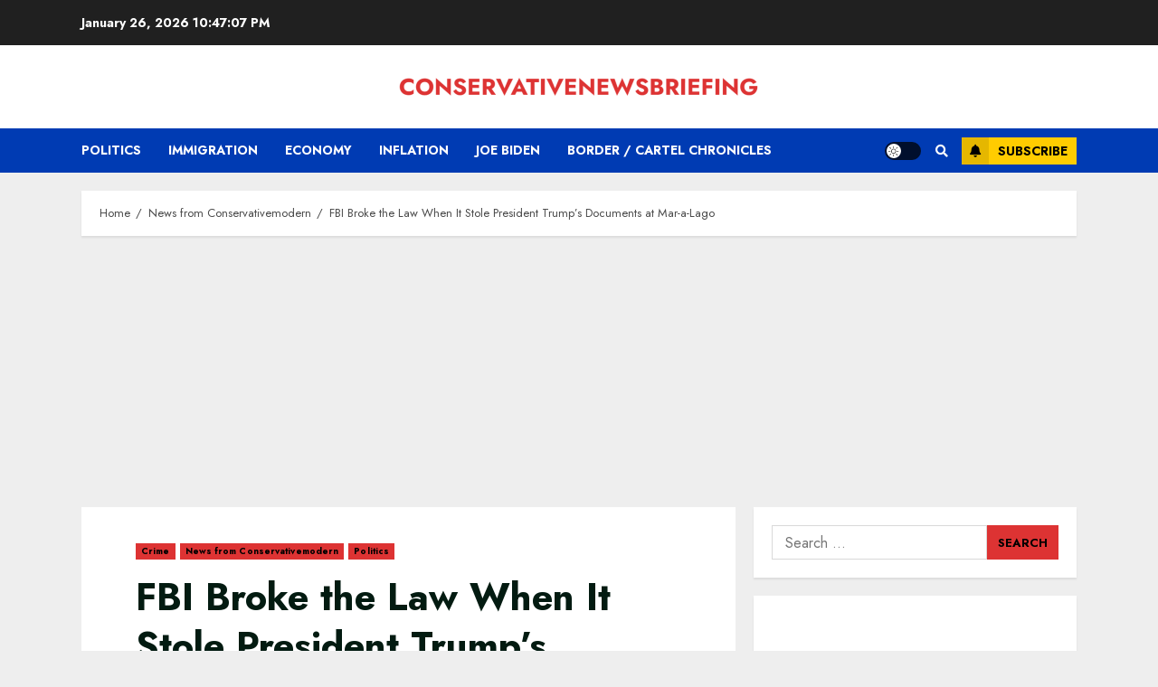

--- FILE ---
content_type: text/html; charset=utf-8
request_url: https://www.google.com/recaptcha/api2/aframe
body_size: 266
content:
<!DOCTYPE HTML><html><head><meta http-equiv="content-type" content="text/html; charset=UTF-8"></head><body><script nonce="jGnc4BAHcoTdxOjF2_a5jg">/** Anti-fraud and anti-abuse applications only. See google.com/recaptcha */ try{var clients={'sodar':'https://pagead2.googlesyndication.com/pagead/sodar?'};window.addEventListener("message",function(a){try{if(a.source===window.parent){var b=JSON.parse(a.data);var c=clients[b['id']];if(c){var d=document.createElement('img');d.src=c+b['params']+'&rc='+(localStorage.getItem("rc::a")?sessionStorage.getItem("rc::b"):"");window.document.body.appendChild(d);sessionStorage.setItem("rc::e",parseInt(sessionStorage.getItem("rc::e")||0)+1);localStorage.setItem("rc::h",'1769467625526');}}}catch(b){}});window.parent.postMessage("_grecaptcha_ready", "*");}catch(b){}</script></body></html>